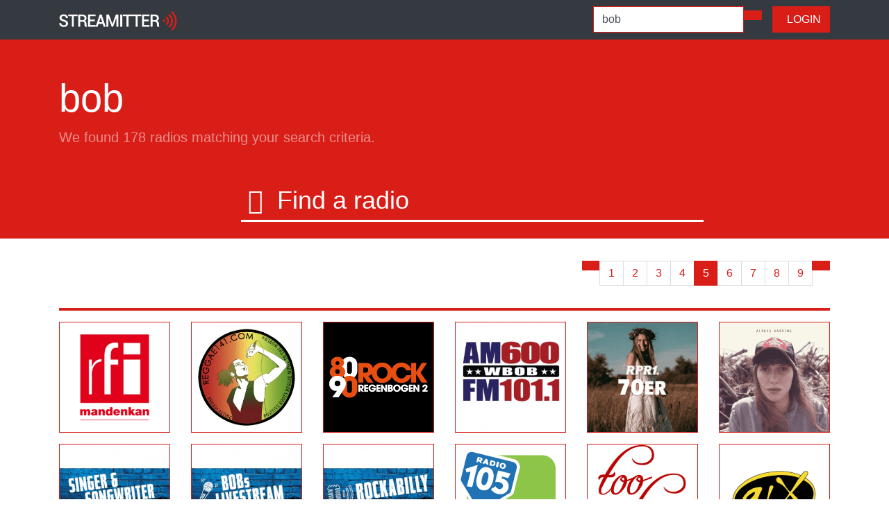

--- FILE ---
content_type: text/html; charset=UTF-8
request_url: https://radio.streamitter.com/search/bob/5
body_size: 3802
content:
<!DOCTYPE html>
<html lang="en">
<head>

  <meta charset="utf-8">
  <meta name="viewport" content="width=device-width, initial-scale=1, shrink-to-fit=no">
  <meta name="description" content="Find bob | Streamitter.com - we love radio">

  <title>Find bob | Streamitter.com - we love radio</title>
  
    <link rel="apple-touch-icon" sizes="180x180" href="/images/favicon/apple-touch-icon.png">
    <link rel="icon" type="image/png" sizes="32x32" href="/images/favicon/favicon-32x32.png">
    <link rel="icon" type="image/png" sizes="16x16" href="/images/favicon/favicon-16x16.png">
    <link rel="manifest" href="/images/favicon/site.webmanifest">
    <link rel="mask-icon" href="/images/favicon/safari-pinned-tab.svg" color="#5bbad5">
    <meta name="msapplication-TileColor" content="#da532c">
    <meta name="theme-color" content="#ffffff">  

  <!-- Bootstrap core CSS -->
  <link href="/css/bootstrap.min.css" rel="stylesheet">

  <!-- Custom styles for this template -->
  <script src="https://kit.fontawesome.com/bb239d3fa1.js" crossorigin="anonymous"></script>  
  <link href="/css/style.css" rel="stylesheet">
  
  <!-- Global site tag (gtag.js) - Google Analytics -->
<script async src="https://www.googletagmanager.com/gtag/js?id=UA-1659689-30"></script>
<script>
  window.dataLayer = window.dataLayer || [];
  function gtag(){dataLayer.push(arguments);}
  gtag('js', new Date());

  gtag('config', 'UA-1659689-30');
</script>
</head>
<body>

  <!-- Navigation -->
  <nav class="navbar navbar-expand-lg navbar-dark bg-dark fixed-top">
    <div class="container">
      <a href="/" class="navbar-brand" title="Streamitter.com - we love radio">
            <img src="/images/navbar_logo.png" height="28" alt="Streamitter.com - we love radio">
        </a>
      <button class="navbar-toggler" type="button" data-toggle="collapse" data-target="#navbarResponsive" aria-controls="navbarResponsive" aria-expanded="false" aria-label="Toggle navigation">
        <span class="navbar-toggler-icon"></span>
      </button>
      <div class="collapse navbar-collapse" id="navbarResponsive">
          

          
        <ul class="navbar-nav ml-auto">
            
            

    <div class="col-sm-12 col-md-12">
        
        
        
                
        
        <form class="navbar-form" role="search" action="/search-redirect.php" method="post">
        <div class="input-group">
            <input type="text" class="form-control form-search-small" placeholder="&#xf8d7 &nbsp;Find a radio" name="q" value="bob">
            <div class="input-group-btn">
                <button class="btn btn-primary" type="submit"><i class="fas fa-search"></i></button>
            </div>
        </div>
        </form>
        
                
    </div>            
            

            
        </ul>
          <!--
          <ul class="navbar-nav">

          <a href="/genre/christmas" class="btn btn-primary" title="Christmas 2020 radios"><i class="fas fa-tree-christmas"></i>&nbsp; Christmas stations</a> &nbsp;  &nbsp; 
          </ul>
          -->
          
                    
          <a href="/login.php" class="btn btn-primary" title="Login"><i class="fas fa-sign-in-alt"></i>&nbsp; LOGIN</a>
          
                    
      </div>
    </div>
  </nav>
  <!--
  <div class="news-alert text-scroll"><marquee>
      Get your free personal favorites mobile page now. Login, add your favorite radios and listen on your mobile phone.
  </marquee></div>
  -->
  <!-- Header -->
  <header class="bg-primary py-1 mb-3">
    <div class="container h-100">
      <div class="row h-100 align-items-center">
        <div class="col-lg-12">
                     <h1 class="display-4 text-white mt-5 mb-2">bob</h1>
          <p class="lead mb-5 text-white-50">We found 178 radios matching your search criteria.</p>
           
          
        <center>
            <form action="/search-redirect.php" method="post" id="search" class="mt-5">
                <div class="magnifier"> 
                    <input type="text" name="q" class="form-search" placeholder="&#xf8d7 &nbsp;Find a radio" autocomplete="off" />
                    <a href="#" onclick="document.getElementById('search').submit();" title="Find a radio - search"><i class="fas fa-search form-search-button"></i></a>
                </div>
             <!-- <button class="form-search-button" type="submit"><i class="fas fa-search"></i></button> -->
            </form>          
        </center>            
          
        </div>
      </div>
    </div>
  </header>

  <!-- Page Content -->
  <div class="container">

       

      
                   <div class="row">
        <div class="col-md-12 mt-3">  
            <ul class="pagination float-right">
        
            <li class='active'><a href='/search/bob/4'><i class="fas fa-arrow-left"></i></a></li><li><a href='/search/bob/1'>1</a></li><li><a href='/search/bob/2'>2</a></li><li><a href='/search/bob/3'>3</a></li><li><a href='/search/bob/4'>4</a></li><li class='active'><a href=''>5</a></li><li><a href='/search/bob/6'>6</a></li><li><a href='/search/bob/7'>7</a></li><li><a href='/search/bob/8'>8</a></li><li><a href='/search/bob/9'>9</a></li><li class='active'><a href='/search/bob/6'><i class="fas fa-arrow-right"></i></a></li>                              	

        </ul>                  

    </div>
    <!-- /.row -->            
         </div>     
      
      <hr class="hr-red">
      
            
      
      
      
    <div class="row">
        
        <div class="col-6 col-md-2 mb-3">
       <div class="container-image">
            <a href="/station/rfi-mandenkan-4L354D" title="RFI Mandenkan">
                        <img src="/images/logos/4L354D.png" class="img-fluid image1" title="RFI Mandenkan">
                        </a>

           <div class="overlay">
               
            <a href="/station/rfi-mandenkan-4L354D" title="RFI Mandenkan">
                        <img src="/images/logos/4L354D.png" class="img-fluid image2" title="RFI Mandenkan">
                           
                <div class="img-text">
                <div class="btn btn-primary btn-block btn-lg" title="RFI Mandenkan"><i class="far fa-play-circle"></i> listen</div>
                </div>               

               </a>
           </div>
       </div>
   </div>    <div class="col-6 col-md-2 mb-3">
       <div class="container-image">
            <a href="/station/reggae-141-OPNGHR" title="Reggae 141">
                        <img src="/images/logos/OPNGHR.png" class="img-fluid image1" title="Reggae 141">
                        </a>

           <div class="overlay">
               
            <a href="/station/reggae-141-OPNGHR" title="Reggae 141">
                        <img src="/images/logos/OPNGHR.png" class="img-fluid image2" title="Reggae 141">
                           
                <div class="img-text">
                <div class="btn btn-primary btn-block btn-lg" title="Reggae 141"><i class="far fa-play-circle"></i> listen</div>
                </div>               

               </a>
           </div>
       </div>
   </div>    <div class="col-6 col-md-2 mb-3">
       <div class="container-image">
            <a href="/station/regenbogen-2-MPHSS4" title="REGENBOGEN 2 - RHEIN-NECKAR">
                        <img src="/images/logos/MPHSS4.png" class="img-fluid image1" title="REGENBOGEN 2 - RHEIN-NECKAR">
                        </a>

           <div class="overlay">
               
            <a href="/station/regenbogen-2-MPHSS4" title="REGENBOGEN 2 - RHEIN-NECKAR">
                        <img src="/images/logos/MPHSS4.png" class="img-fluid image2" title="REGENBOGEN 2 - RHEIN-NECKAR">
                           
                <div class="img-text">
                <div class="btn btn-primary btn-block btn-lg" title="REGENBOGEN 2 - RHEIN-NECKAR"><i class="far fa-play-circle"></i> listen</div>
                </div>               

               </a>
           </div>
       </div>
   </div>    <div class="col-6 col-md-2 mb-3">
       <div class="container-image">
            <a href="/station/wbob-600-am-WVWTJS" title="WBOB 600 AM">
                        <img src="/images/logos/WVWTJS.png" class="img-fluid image1" title="WBOB 600 AM">
                        </a>

           <div class="overlay">
               
            <a href="/station/wbob-600-am-WVWTJS" title="WBOB 600 AM">
                        <img src="/images/logos/WVWTJS.png" class="img-fluid image2" title="WBOB 600 AM">
                           
                <div class="img-text">
                <div class="btn btn-primary btn-block btn-lg" title="WBOB 600 AM"><i class="far fa-play-circle"></i> listen</div>
                </div>               

               </a>
           </div>
       </div>
   </div>    <div class="col-6 col-md-2 mb-3">
       <div class="container-image">
            <a href="/station/rpr170er-I1V6KK" title="RPR1.70er">
                        <img src="/images/logos/I1V6KK.png" class="img-fluid image1" title="RPR1.70er">
                        </a>

           <div class="overlay">
               
            <a href="/station/rpr170er-I1V6KK" title="RPR1.70er">
                        <img src="/images/logos/I1V6KK.png" class="img-fluid image2" title="RPR1.70er">
                           
                <div class="img-text">
                <div class="btn btn-primary btn-block btn-lg" title="RPR1.70er"><i class="far fa-play-circle"></i> listen</div>
                </div>               

               </a>
           </div>
       </div>
   </div>    <div class="col-6 col-md-2 mb-3">
       <div class="container-image">
            <a href="/station/riffraff-BX90QJ" title="Riffraff">
                        <img src="/images/logos/BX90QJ.png" class="img-fluid image1" title="Riffraff">
                        </a>

           <div class="overlay">
               
            <a href="/station/riffraff-BX90QJ" title="Riffraff">
                        <img src="/images/logos/BX90QJ.png" class="img-fluid image2" title="Riffraff">
                           
                <div class="img-text">
                <div class="btn btn-primary btn-block btn-lg" title="Riffraff"><i class="far fa-play-circle"></i> listen</div>
                </div>               

               </a>
           </div>
       </div>
   </div>    <div class="col-6 col-md-2 mb-3">
       <div class="container-image">
            <a href="/station/radio-bob-singer-songwriter-MQNCLT" title="Radio BOB! Singer & Songwriter">
                        <img src="/images/logos/MQNCLT.png" class="img-fluid image1" title="Radio BOB! Singer & Songwriter">
                        </a>

           <div class="overlay">
               
            <a href="/station/radio-bob-singer-songwriter-MQNCLT" title="Radio BOB! Singer & Songwriter">
                        <img src="/images/logos/MQNCLT.png" class="img-fluid image2" title="Radio BOB! Singer & Songwriter">
                           
                <div class="img-text">
                <div class="btn btn-primary btn-block btn-lg" title="Radio BOB! Singer & Songwriter"><i class="far fa-play-circle"></i> listen</div>
                </div>               

               </a>
           </div>
       </div>
   </div>    <div class="col-6 col-md-2 mb-3">
       <div class="container-image">
            <a href="/station/radio-bob-rockt-schleswig-holstein-142QV6" title="RADIO BOB! rockt Schleswig Holstein">
                        <img src="/images/logos/142QV6.png" class="img-fluid image1" title="RADIO BOB! rockt Schleswig Holstein">
                        </a>

           <div class="overlay">
               
            <a href="/station/radio-bob-rockt-schleswig-holstein-142QV6" title="RADIO BOB! rockt Schleswig Holstein">
                        <img src="/images/logos/142QV6.png" class="img-fluid image2" title="RADIO BOB! rockt Schleswig Holstein">
                           
                <div class="img-text">
                <div class="btn btn-primary btn-block btn-lg" title="RADIO BOB! rockt Schleswig Holstein"><i class="far fa-play-circle"></i> listen</div>
                </div>               

               </a>
           </div>
       </div>
   </div>    <div class="col-6 col-md-2 mb-3">
       <div class="container-image">
            <a href="/station/radio-bob-rockabilly-T1UED1" title="Radio BOB! Rockabilly">
                        <img src="/images/logos/T1UED1.png" class="img-fluid image1" title="Radio BOB! Rockabilly">
                        </a>

           <div class="overlay">
               
            <a href="/station/radio-bob-rockabilly-T1UED1" title="Radio BOB! Rockabilly">
                        <img src="/images/logos/T1UED1.png" class="img-fluid image2" title="Radio BOB! Rockabilly">
                           
                <div class="img-text">
                <div class="btn btn-primary btn-block btn-lg" title="Radio BOB! Rockabilly"><i class="far fa-play-circle"></i> listen</div>
                </div>               

               </a>
           </div>
       </div>
   </div>    <div class="col-6 col-md-2 mb-3">
       <div class="container-image">
            <a href="/station/radio-105-2k-more-ZZP5P" title="Radio 105 2k & More!">
                        <img src="/images/logos/ZZP5P.png" class="img-fluid image1" title="Radio 105 2k & More!">
                        </a>

           <div class="overlay">
               
            <a href="/station/radio-105-2k-more-ZZP5P" title="Radio 105 2k & More!">
                        <img src="/images/logos/ZZP5P.png" class="img-fluid image2" title="Radio 105 2k & More!">
                           
                <div class="img-text">
                <div class="btn btn-primary btn-block btn-lg" title="Radio 105 2k & More!"><i class="far fa-play-circle"></i> listen</div>
                </div>               

               </a>
           </div>
       </div>
   </div>    <div class="col-6 col-md-2 mb-3">
       <div class="container-image">
            <a href="/station/promo-dj-too-deep-DYXDJ8" title="Promo DJ - Too Deep">
                        <img src="/images/logos/DYXDJ8.png" class="img-fluid image1" title="Promo DJ - Too Deep">
                        </a>

           <div class="overlay">
               
            <a href="/station/promo-dj-too-deep-DYXDJ8" title="Promo DJ - Too Deep">
                        <img src="/images/logos/DYXDJ8.png" class="img-fluid image2" title="Promo DJ - Too Deep">
                           
                <div class="img-text">
                <div class="btn btn-primary btn-block btn-lg" title="Promo DJ - Too Deep"><i class="far fa-play-circle"></i> listen</div>
                </div>               

               </a>
           </div>
       </div>
   </div>    <div class="col-6 col-md-2 mb-3">
       <div class="container-image">
            <a href="/station/xetra-91x-fm-8LXY5C" title="XETRA 91X FM">
                        <img src="/images/logos/8LXY5C.png" class="img-fluid image1" title="XETRA 91X FM">
                        </a>

           <div class="overlay">
               
            <a href="/station/xetra-91x-fm-8LXY5C" title="XETRA 91X FM">
                        <img src="/images/logos/8LXY5C.png" class="img-fluid image2" title="XETRA 91X FM">
                           
                <div class="img-text">
                <div class="btn btn-primary btn-block btn-lg" title="XETRA 91X FM"><i class="far fa-play-circle"></i> listen</div>
                </div>               

               </a>
           </div>
       </div>
   </div>    <div class="col-6 col-md-2 mb-3">
       <div class="container-image">
            <a href="/station/kbbo-bob-921-JIZKRC" title="KBBO BOB 92.1">
                        <img src="/images/logos/JIZKRC.png" class="img-fluid image1" title="KBBO BOB 92.1">
                        </a>

           <div class="overlay">
               
            <a href="/station/kbbo-bob-921-JIZKRC" title="KBBO BOB 92.1">
                        <img src="/images/logos/JIZKRC.png" class="img-fluid image2" title="KBBO BOB 92.1">
                           
                <div class="img-text">
                <div class="btn btn-primary btn-block btn-lg" title="KBBO BOB 92.1"><i class="far fa-play-circle"></i> listen</div>
                </div>               

               </a>
           </div>
       </div>
   </div>    <div class="col-6 col-md-2 mb-3">
       <div class="container-image">
            <a href="/station/générations-embn-W3ORJE" title="Générations EMBN">
                        <img src="/images/logos/W3ORJE.png" class="img-fluid image1" title="Générations EMBN">
                        </a>

           <div class="overlay">
               
            <a href="/station/générations-embn-W3ORJE" title="Générations EMBN">
                        <img src="/images/logos/W3ORJE.png" class="img-fluid image2" title="Générations EMBN">
                           
                <div class="img-text">
                <div class="btn btn-primary btn-block btn-lg" title="Générations EMBN"><i class="far fa-play-circle"></i> listen</div>
                </div>               

               </a>
           </div>
       </div>
   </div>    <div class="col-6 col-md-2 mb-3">
       <div class="container-image">
            <a href="/station/générations-reggae-M5SI5" title="Générations Reggae">
                        <img src="/images/logos/M5SI5.png" class="img-fluid image1" title="Générations Reggae">
                        </a>

           <div class="overlay">
               
            <a href="/station/générations-reggae-M5SI5" title="Générations Reggae">
                        <img src="/images/logos/M5SI5.png" class="img-fluid image2" title="Générations Reggae">
                           
                <div class="img-text">
                <div class="btn btn-primary btn-block btn-lg" title="Générations Reggae"><i class="far fa-play-circle"></i> listen</div>
                </div>               

               </a>
           </div>
       </div>
   </div>    <div class="col-6 col-md-2 mb-3">
       <div class="container-image">
            <a href="/station/kiss-fm-OU5DAD" title="Kiss FM">
                        <img src="/images/logos/OU5DAD.png" class="img-fluid image1" title="Kiss FM">
                        </a>

           <div class="overlay">
               
            <a href="/station/kiss-fm-OU5DAD" title="Kiss FM">
                        <img src="/images/logos/OU5DAD.png" class="img-fluid image2" title="Kiss FM">
                           
                <div class="img-text">
                <div class="btn btn-primary btn-block btn-lg" title="Kiss FM"><i class="far fa-play-circle"></i> listen</div>
                </div>               

               </a>
           </div>
       </div>
   </div>    <div class="col-6 col-md-2 mb-3">
       <div class="container-image">
            <a href="/station/kdri-the-drive-1017-fm-GIG4YS" title="KDRI The Drive 101.7 FM">
                        <img src="/images/logos/GIG4YS.png" class="img-fluid image1" title="KDRI The Drive 101.7 FM">
                        </a>

           <div class="overlay">
               
            <a href="/station/kdri-the-drive-1017-fm-GIG4YS" title="KDRI The Drive 101.7 FM">
                        <img src="/images/logos/GIG4YS.png" class="img-fluid image2" title="KDRI The Drive 101.7 FM">
                           
                <div class="img-text">
                <div class="btn btn-primary btn-block btn-lg" title="KDRI The Drive 101.7 FM"><i class="far fa-play-circle"></i> listen</div>
                </div>               

               </a>
           </div>
       </div>
   </div>    <div class="col-6 col-md-2 mb-3">
       <div class="container-image">
            <a href="/station/générations-new-jack-DZO04R" title="Générations New Jack">
                        <img src="/images/logos/DZO04R.png" class="img-fluid image1" title="Générations New Jack">
                        </a>

           <div class="overlay">
               
            <a href="/station/générations-new-jack-DZO04R" title="Générations New Jack">
                        <img src="/images/logos/DZO04R.png" class="img-fluid image2" title="Générations New Jack">
                           
                <div class="img-text">
                <div class="btn btn-primary btn-block btn-lg" title="Générations New Jack"><i class="far fa-play-circle"></i> listen</div>
                </div>               

               </a>
           </div>
       </div>
   </div>        
        
    </div>    

      <hr class="hr-red">
                   <div class="row">
        <div class="col-md-12 mt-2 mb-3">  
            <ul class="pagination pull-left">
        
            <li class='active'><a href='/search/bob/4'><i class="fas fa-arrow-left"></i></a></li><li><a href='/search/bob/1'>1</a></li><li><a href='/search/bob/2'>2</a></li><li><a href='/search/bob/3'>3</a></li><li><a href='/search/bob/4'>4</a></li><li class='active'><a href=''>5</a></li><li><a href='/search/bob/6'>6</a></li><li><a href='/search/bob/7'>7</a></li><li><a href='/search/bob/8'>8</a></li><li><a href='/search/bob/9'>9</a></li><li class='active'><a href='/search/bob/6'><i class="fas fa-arrow-right"></i></a></li>                              	

        </ul>                  

    </div>
    <!-- /.row -->            
         </div>     
      
              




    
     

  </div>
  <!-- /.container -->

  <!-- Footer -->
  <section class="footers bg-light mt-2 pb-2">
   <div class="container pt-5">
       <div class="row">
           <div class="col-xs-12 col-sm-6 col-md-4 footers-one">
    		    <div class="footers-logo">
    		        <img src="/images/logo-long-red.png" alt="Streamitter.com" class="img-fluid">
    		    </div>
    		    <div class="footers-info mt-3">
                        <p><strong>We love radio.</strong><br />Listen to thousands of online radio webstreams.</p>
    		    </div>
    		    <div class="social-icons"> 
                <a href="https://www.facebook.com/streamitter" target="_blank" title="Facebook"><i id="social-fb" class="fab fa-facebook-square fa-2x"></i></a>
                <a href="https://twitter.com/stationstream" target="_blank" title="Twitter"><i id="social-tw" class="fab fa-twitter-square fa-2x"></i></a>
	        <a href="/contact.php" title="Contact us"><i id="social-em" class="fas fa-envelope-square fa-2x"></i></a>
	        </div>
    		</div>
    	   <div class="col-xs-12 col-sm-6 col-md-2 footers-two">
    		    <h5>Streamitter</h5>
    		    <ul class="list-unstyled">
    			 <li><a href="/country/" title="Countries">Countries</a></li>
    			 <li><a href="/genre/" title="Genres">Genres</a></li>
                         <li><a href="/list/new" title="New radios">New radios</a></li>
                         <li><a href="/list/like">Most liked radios</a></li>
                         <li><a href="/list/favorite">Top favorites radios</a></li>                         
                         <li><a href="/list/update">Updated radios</a></li>
                         <li><a href="/list/offair">Removed radios</a></li>                         
    			</ul>
    		</div>
    	   <div class="col-xs-12 col-sm-6 col-md-2 footers-three">
    		    <h5>Listeners</h5>
    		    <ul class="list-unstyled">
    			 <li><a href="/register.php">Register</a></li>
    			 <li><a href="/login.php">Login</a></li>
                         <li><a href="/login.php">Favorites</a></li>
    			</ul>
    		</div>
    	   <div class="col-xs-12 col-sm-6 col-md-2 footers-four">
    		    <h5>Broadcasters</h5>
    		    <ul class="list-unstyled">
    			 <li><a href="/radio-add.php">Add a radio</a></li>
    			 <li><a href="/login.php">Login</a></li>                         
    			 <li><a href="/login.php">Update a radio</a></li>
                         <li><a href="/visualradio/">Visual radio</a></li>
    			</ul>
    		</div>
    	   <div class="col-xs-12 col-sm-6 col-md-2 footers-five">
    		    <h5>About</h5>
    		    <ul class="list-unstyled">
                        <!-- <li><a href="/contact.php">Contact</a></li> -->
                        <li><a href="/link-to-us.php">Link to us</a></li>
    			<li><a href="/about.php">About</a></li>
                        <li><a href="/faq.php">FAQ</a></li>
                        <li><a href="/news.php">News</a></li>
    			</ul>
    		</div>
    		
       </div>
   </div>
</section>
<section class="copyright">
    <div class="container">
        <div class="row text-center">
            <div class="col-md-12 pt-3">
                <p><i class="far fa-copyright"></i> &nbsp 2004 - 2026 Streamitter.com</p>
            </div>
        </div>
    </div>
</section>      
  <!-- Bootstrap core JavaScript -->
  <script src="/js/jquery.min.js"></script>
  <script src="/js/bootstrap.bundle.min.js"></script>

</body>

</html>
